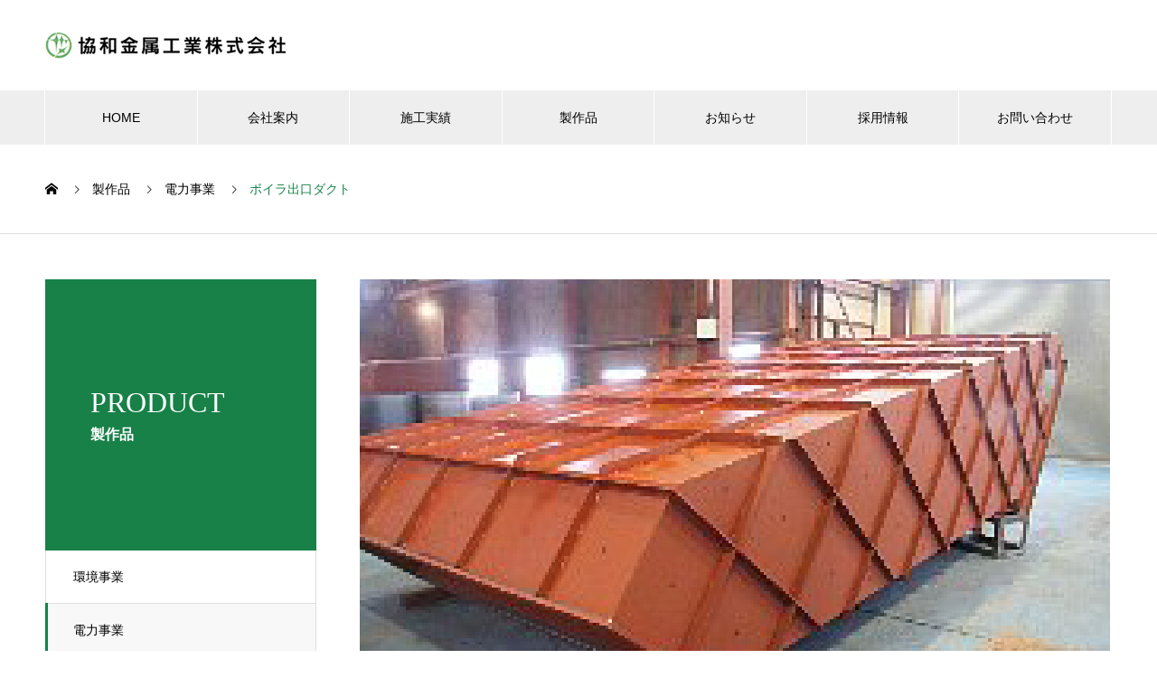

--- FILE ---
content_type: text/html; charset=UTF-8
request_url: https://kyowakinzoku.com/product/%E3%83%9C%E3%82%A4%E3%83%A9%E5%87%BA%E5%8F%A3%E3%83%80%E3%82%AF%E3%83%88/
body_size: 5139
content:

<!DOCTYPE html>
<html lang="ja" prefix="og: http://ogp.me/ns#">
<head>
<meta charset="UTF-8">
  <meta name="viewport" content="width=device-width, initial-scale=1">
  <meta name="description" content="Give full play to one&#039;s imagination.">
  <title>ボイラ出口ダクト &#8211; 協和金属工業株式会社</title>
<link rel='dns-prefetch' href='//www.google.com' />
<link rel='dns-prefetch' href='//s.w.org' />
<link rel="alternate" type="application/rss+xml" title="協和金属工業株式会社 &raquo; フィード" href="https://kyowakinzoku.com/feed/" />
<link rel="alternate" type="application/rss+xml" title="協和金属工業株式会社 &raquo; コメントフィード" href="https://kyowakinzoku.com/comments/feed/" />
		<script type="text/javascript">
			window._wpemojiSettings = {"baseUrl":"https:\/\/s.w.org\/images\/core\/emoji\/13.0.0\/72x72\/","ext":".png","svgUrl":"https:\/\/s.w.org\/images\/core\/emoji\/13.0.0\/svg\/","svgExt":".svg","source":{"concatemoji":"https:\/\/kyowakinzoku.com\/wp-includes\/js\/wp-emoji-release.min.js?ver=5.5.17"}};
			!function(e,a,t){var n,r,o,i=a.createElement("canvas"),p=i.getContext&&i.getContext("2d");function s(e,t){var a=String.fromCharCode;p.clearRect(0,0,i.width,i.height),p.fillText(a.apply(this,e),0,0);e=i.toDataURL();return p.clearRect(0,0,i.width,i.height),p.fillText(a.apply(this,t),0,0),e===i.toDataURL()}function c(e){var t=a.createElement("script");t.src=e,t.defer=t.type="text/javascript",a.getElementsByTagName("head")[0].appendChild(t)}for(o=Array("flag","emoji"),t.supports={everything:!0,everythingExceptFlag:!0},r=0;r<o.length;r++)t.supports[o[r]]=function(e){if(!p||!p.fillText)return!1;switch(p.textBaseline="top",p.font="600 32px Arial",e){case"flag":return s([127987,65039,8205,9895,65039],[127987,65039,8203,9895,65039])?!1:!s([55356,56826,55356,56819],[55356,56826,8203,55356,56819])&&!s([55356,57332,56128,56423,56128,56418,56128,56421,56128,56430,56128,56423,56128,56447],[55356,57332,8203,56128,56423,8203,56128,56418,8203,56128,56421,8203,56128,56430,8203,56128,56423,8203,56128,56447]);case"emoji":return!s([55357,56424,8205,55356,57212],[55357,56424,8203,55356,57212])}return!1}(o[r]),t.supports.everything=t.supports.everything&&t.supports[o[r]],"flag"!==o[r]&&(t.supports.everythingExceptFlag=t.supports.everythingExceptFlag&&t.supports[o[r]]);t.supports.everythingExceptFlag=t.supports.everythingExceptFlag&&!t.supports.flag,t.DOMReady=!1,t.readyCallback=function(){t.DOMReady=!0},t.supports.everything||(n=function(){t.readyCallback()},a.addEventListener?(a.addEventListener("DOMContentLoaded",n,!1),e.addEventListener("load",n,!1)):(e.attachEvent("onload",n),a.attachEvent("onreadystatechange",function(){"complete"===a.readyState&&t.readyCallback()})),(n=t.source||{}).concatemoji?c(n.concatemoji):n.wpemoji&&n.twemoji&&(c(n.twemoji),c(n.wpemoji)))}(window,document,window._wpemojiSettings);
		</script>
		<style type="text/css">
img.wp-smiley,
img.emoji {
	display: inline !important;
	border: none !important;
	box-shadow: none !important;
	height: 1em !important;
	width: 1em !important;
	margin: 0 .07em !important;
	vertical-align: -0.1em !important;
	background: none !important;
	padding: 0 !important;
}
</style>
	<link rel='stylesheet' id='wp-block-library-css'  href='https://kyowakinzoku.com/wp-includes/css/dist/block-library/style.min.css?ver=5.5.17' type='text/css' media='all' />
<link rel='stylesheet' id='contact-form-7-css'  href='https://kyowakinzoku.com/wp-content/plugins/contact-form-7/includes/css/styles.css?ver=5.3' type='text/css' media='all' />
<link rel='stylesheet' id='nano-style-css'  href='https://kyowakinzoku.com/wp-content/themes/nano_tcd065/style.css?ver=1.4' type='text/css' media='all' />
<script type='text/javascript' src='https://kyowakinzoku.com/wp-includes/js/jquery/jquery.js?ver=1.12.4-wp' id='jquery-core-js'></script>
<link rel="https://api.w.org/" href="https://kyowakinzoku.com/wp-json/" /><link rel="canonical" href="https://kyowakinzoku.com/product/%e3%83%9c%e3%82%a4%e3%83%a9%e5%87%ba%e5%8f%a3%e3%83%80%e3%82%af%e3%83%88/" />
<link rel='shortlink' href='https://kyowakinzoku.com/?p=579' />
<link rel="alternate" type="application/json+oembed" href="https://kyowakinzoku.com/wp-json/oembed/1.0/embed?url=https%3A%2F%2Fkyowakinzoku.com%2Fproduct%2F%25e3%2583%259c%25e3%2582%25a4%25e3%2583%25a9%25e5%2587%25ba%25e5%258f%25a3%25e3%2583%2580%25e3%2582%25af%25e3%2583%2588%2F" />
<link rel="alternate" type="text/xml+oembed" href="https://kyowakinzoku.com/wp-json/oembed/1.0/embed?url=https%3A%2F%2Fkyowakinzoku.com%2Fproduct%2F%25e3%2583%259c%25e3%2582%25a4%25e3%2583%25a9%25e5%2587%25ba%25e5%258f%25a3%25e3%2583%2580%25e3%2582%25af%25e3%2583%2588%2F&#038;format=xml" />
<link rel="shortcut icon" href="https://kyowakinzoku.com/wp-content/uploads/2020/12/favicon-1.ico">
<style>
.c-comment__form-submit:hover,.p-cb__item-btn a,.c-pw__btn,.p-readmore__btn:hover,.p-page-links a:hover span,.p-page-links > span,.p-pager a:hover,.p-pager span,.p-pagetop:focus,.p-pagetop:hover,.p-widget__title{background: #178147}.p-breadcrumb__item{color: #178147}.widget_nav_menu a:hover,.p-article02 a:hover .p-article02__title{color: #178147}.p-entry__body a{color: #178147}body{font-family: "Segoe UI", Verdana, "游ゴシック", YuGothic, "Hiragino Kaku Gothic ProN", Meiryo, sans-serif}.c-logo,.p-page-header__title,.p-banner__title,.p-cover__title,.p-archive-header__title,.p-article05__title,.p-article09__title,.p-cb__item-title,.p-article11__title,.p-article12__title,.p-index-content01__title,.p-header-content__title,.p-megamenu01__item-list > li > a,.p-article13__title,.p-megamenu02__title,.p-cover__header-title{font-family: "Times New Roman", "游明朝", "Yu Mincho", "游明朝体", "YuMincho", "ヒラギノ明朝 Pro W3", "Hiragino Mincho Pro", "HiraMinProN-W3", "HGS明朝E", "ＭＳ Ｐ明朝", "MS PMincho", serif; font-weight: 500}.p-hover-effect--type1:hover img{-webkit-transform: scale(1.2);transform: scale(1.2)}.p-blog__title{color: #000000;font-size: 28px}.p-article04:hover a .p-article04__title{color: #178147}.p-article06__content{border-left: 4px solid #178147}.p-article06__title a:hover{color: #178147}.p-article06__cat:hover{background: #178147}.l-header{background: #ffffff}.l-header--fixed.is-active{background: #ffffff}.l-header__desc{color: #000000;font-size: 14px}.l-header__nav{background: #eeeeee}.p-global-nav > li > a,.p-menu-btn{color: #000000}.p-global-nav > li > a:hover,.p-global-nav > .current-menu-item > a{background: #178147;color: #ffffff}.p-global-nav .sub-menu a{background: #178147;color: #ffffff}.p-global-nav .sub-menu a:hover{background: #004f19;color: #ffffff}.p-global-nav .menu-item-has-children > a > .p-global-nav__toggle::before{border-color: #000000}.p-megamenu02::before{background: #178147}.p-megamenu02__list a:hover .p-article13__title{color: #178147}.p-footer-banners{background: #f4f4f4}.p-info{background: #ffffff;color: #000000}.p-info__logo{font-size: 40px}.p-info__desc{color: #000000;font-size: 14px}.p-footer-widgets{background: #ffffff;color: #000000}.p-footer-widget__title{color: #178147}.p-footer-nav{background: #ffffff;color: #000000}.p-footer-nav a{color: #000000}.p-footer-nav a:hover{color: #000000}.p-copyright{background: #178147}.p-blog__title,.p-entry,.p-headline,.p-cat-list__title{border-top: 3px solid #178147}.p-works-entry__header{border-bottom: 3px solid #178147}.p-article01 a:hover .p-article01__title,.p-article03 a:hover .p-article03__title,.p-article05__link,.p-article08__title a:hover,.p-article09__link,.p-article07 a:hover .p-article07__title,.p-article10 a:hover .p-article10__title{color: #178147}.p-page-header,.p-list__item a::before,.p-cover__header,.p-works-entry__cat:hover,.p-service-cat-header{background: #178147}.p-page-header__title,.p-cover__header-title{color: #ffffff;font-size: 32px}.p-page-header__sub,.p-cover__header-sub{color: #ffffff;font-size: 16px}.p-works-entry__title{font-size: 32px}.p-entry__body{font-size: 16px}@media screen and (max-width: 767px) {.p-blog__title{font-size: 24px}.p-list .is-current > a{color: #178147}.p-works-entry__title{font-size: 20px}.p-entry__body{font-size: 14px}}@media screen and (max-width: 1199px) {.p-global-nav > li > a,.p-global-nav > li > a:hover{background: #ffffff;color: #000000}}@media screen and (max-width: 991px) {.p-page-header__title,.p-cover__header-title{font-size: 20px}.p-page-header__sub,.p-cover__header-sub{font-size: 14px}}.c-load--type1 { border: 3px solid rgba(23, 129, 71, 0.2); border-top-color: #178147; }
</style>
</head>
<body class="works-template-default single single-works postid-579">

  <div id="site_loader_overlay">
  <div id="site_loader_animation" class="c-load--type1">
      </div>
</div>

  <header id="js-header" class="l-header">
    <div class="l-header__inner l-inner">

      <div class="l-header__logo c-logo">
    <a href="https://kyowakinzoku.com/">
    <img src="https://kyowakinzoku.com/wp-content/uploads/2020/11/logo-m.png" alt="協和金属工業株式会社" width="266">
  </a>
  </div>

      <p class="l-header__desc"></p>

      
    </div>
    <button id="js-menu-btn" class="p-menu-btn c-menu-btn"></button>
    <nav id="js-header__nav" class="l-header__nav">
      <ul id="js-global-nav" class="p-global-nav l-inner"><li id="menu-item-36" class="menu-item menu-item-type-custom menu-item-object-custom menu-item-home menu-item-36"><a href="https://kyowakinzoku.com/">HOME<span class="p-global-nav__toggle"></span></a></li>
<li id="menu-item-200" class="menu-item menu-item-type-post_type_archive menu-item-object-company menu-item-has-children menu-item-200"><a href="https://kyowakinzoku.com/information/">会社案内<span class="p-global-nav__toggle"></span></a>
<ul class="sub-menu">
	<li id="menu-item-38" class="menu-item menu-item-type-post_type menu-item-object-company menu-item-38"><a href="https://kyowakinzoku.com/information/message/">社長挨拶<span class="p-global-nav__toggle"></span></a></li>
	<li id="menu-item-39" class="menu-item menu-item-type-post_type menu-item-object-company menu-item-39"><a href="https://kyowakinzoku.com/information/policypage/">経営方針<span class="p-global-nav__toggle"></span></a></li>
	<li id="menu-item-321" class="menu-item menu-item-type-post_type menu-item-object-company menu-item-321"><a href="https://kyowakinzoku.com/information/company/">会社概要<span class="p-global-nav__toggle"></span></a></li>
	<li id="menu-item-320" class="menu-item menu-item-type-post_type menu-item-object-company menu-item-320"><a href="https://kyowakinzoku.com/information/history/">沿革<span class="p-global-nav__toggle"></span></a></li>
</ul>
</li>
<li id="menu-item-121" class="menu-item menu-item-type-post_type_archive menu-item-object-service menu-item-has-children menu-item-121"><a href="https://kyowakinzoku.com/pastworks/">施工実績<span class="p-global-nav__toggle"></span></a>
<ul class="sub-menu">
	<li id="menu-item-315" class="menu-item menu-item-type-taxonomy menu-item-object-service_category menu-item-315"><a href="https://kyowakinzoku.com/pastworks_category/kankyou/">環境事業<span class="p-global-nav__toggle"></span></a></li>
	<li id="menu-item-375" class="menu-item menu-item-type-taxonomy menu-item-object-service_category menu-item-375"><a href="https://kyowakinzoku.com/pastworks_category/denki/">電力事業<span class="p-global-nav__toggle"></span></a></li>
	<li id="menu-item-314" class="menu-item menu-item-type-taxonomy menu-item-object-service_category menu-item-314"><a href="https://kyowakinzoku.com/pastworks_category/pastworks/">過去の施工実績<span class="p-global-nav__toggle"></span></a></li>
</ul>
</li>
<li id="menu-item-122" class="menu-item menu-item-type-post_type_archive menu-item-object-works menu-item-has-children menu-item-122"><a href="https://kyowakinzoku.com/product/">製作品<span class="p-global-nav__toggle"></span></a>
<ul class="sub-menu">
	<li id="menu-item-311" class="menu-item menu-item-type-taxonomy menu-item-object-works_category menu-item-311"><a href="https://kyowakinzoku.com/works_category/kankyou/">環境事業<span class="p-global-nav__toggle"></span></a></li>
	<li id="menu-item-312" class="menu-item menu-item-type-taxonomy menu-item-object-works_category current-works-ancestor current-menu-parent current-works-parent menu-item-312"><a href="https://kyowakinzoku.com/works_category/denryoku/">電力事業<span class="p-global-nav__toggle"></span></a></li>
</ul>
</li>
<li id="menu-item-119" class="menu-item menu-item-type-post_type_archive menu-item-object-news menu-item-119"><a href="https://kyowakinzoku.com/news/">お知らせ<span class="p-global-nav__toggle"></span></a></li>
<li id="menu-item-186" class="menu-item menu-item-type-post_type menu-item-object-page menu-item-186"><a href="https://kyowakinzoku.com/recruit/">採用情報<span class="p-global-nav__toggle"></span></a></li>
<li id="menu-item-77" class="menu-item menu-item-type-post_type menu-item-object-page menu-item-77"><a href="https://kyowakinzoku.com/contact/">お問い合わせ<span class="p-global-nav__toggle"></span></a></li>
</ul>      <button id="js-header__nav-close" class="l-header__nav-close p-close-btn">閉じる</button>
    </nav>

    
  </header>
  <main class="l-main">

<ol class="p-breadcrumb c-breadcrumb l-inner" itemscope itemtype="http://schema.org/BreadcrumbList">
<li class="p-breadcrumb__item c-breadcrumb__item c-breadcrumb__item--home" itemprop="itemListElement" itemscope itemtype="http://schema.org/ListItem"><a href="https://kyowakinzoku.com/" itemprop="item"><span itemprop="name">HOME</span></a><meta itemprop="position" content="1"></li>
<li class="p-breadcrumb__item c-breadcrumb__item" itemprop="itemListElement" itemscope itemtype="http://schema.org/ListItem"><a href="https://kyowakinzoku.com/product/" itemprop="item"><span itemprop="name">製作品</span></a><meta itemprop="position" content="2"></li>
<li class="p-breadcrumb__item c-breadcrumb__item" itemprop="itemListElement" itemscope itemtype="http://schema.org/ListItem"><a href="https://kyowakinzoku.com/works_category/denryoku/" itemprop="item"><span itemprop="name">電力事業</span></a><meta itemprop="position" content="3"></li>
<li class="p-breadcrumb__item c-breadcrumb__item" itemprop="itemListElement" itemscope itemtype="http://schema.org/ListItem"><span itemprop="name">ボイラ出口ダクト</span><meta itemprop="position" content="4"></li>
</ol>

<div class="l-contents l-contents--grid">

  <div class="l-contents__inner l-inner">

    <header class="l-page-header">
  <div class="p-page-header">
    <h1 class="p-page-header__title">PRODUCT</h1>
    <p class="p-page-header__sub">製作品</p>
  </div>
  <ul id="js-list" class="p-list">
<li class="p-list__item"><a href="https://kyowakinzoku.com/works_category/kankyou/">環境事業</a></li><li class="p-list__item is-current is-parent"><a href="https://kyowakinzoku.com/works_category/denryoku/">電力事業</a></li></ul>
</header>

    <div class="l-primary">

            <article class="p-works-entry">
        <header class="p-works-entry__header">

          			    <div class="p-works-entry__img">
            <img width="830" height="440" src="https://kyowakinzoku.com/wp-content/uploads/2021/01/thum33_830x440.jpg" class="attachment-full size-full wp-post-image" alt="" loading="lazy" srcset="https://kyowakinzoku.com/wp-content/uploads/2021/01/thum33_830x440.jpg 830w, https://kyowakinzoku.com/wp-content/uploads/2021/01/thum33_830x440-300x159.jpg 300w, https://kyowakinzoku.com/wp-content/uploads/2021/01/thum33_830x440-768x407.jpg 768w, https://kyowakinzoku.com/wp-content/uploads/2021/01/thum33_830x440-790x420.jpg 790w" sizes="(max-width: 830px) 100vw, 830px" />          </div>
          
                    <a class="p-works-entry__cat" href="https://kyowakinzoku.com/works_category/denryoku/">電力事業</a>
          
          <h1 class="p-works-entry__title">ボイラ出口ダクト</h1>
        </header>

        <div class="p-entry__body">
                </div>

        			  <ul class="p-nav01 c-nav01 u-clearfix">
			  	<li class="p-nav01__item--prev p-nav01__item c-nav01__item c-nav01__item--prev"><a href="https://kyowakinzoku.com/product/%e9%81%ae%e5%85%89%e6%9d%bf/" data-prev="前の記事"><span>遮光板</span></a></li>
			  	<li class="p-nav01__item--next p-nav01__item c-nav01__item c-nav01__item--next"><a href="https://kyowakinzoku.com/product/%e8%84%b1%e8%87%ad%e3%83%80%e3%82%af%e3%83%88/" data-next="次の記事"><span>脱臭ダクト</span></a></li>
			  </ul>
        
      </article><!-- /.p-works-entry -->
      
      
    </div><!-- /.l-primary -->
    <div class="l-secondary">
</div><!-- /.l-secondary -->
  </div>
</div>

  </main>
  <footer class="l-footer">

    
    <div class="p-info">
      <div class="p-info__inner l-inner">

        <div class="p-info__logo c-logo">
    <a href="https://kyowakinzoku.com/">
  <img src="https://kyowakinzoku.com/wp-content/uploads/2020/11/logo-m.png" alt="協和金属工業株式会社" width="266">
  </a>
  </div>

        <p class="p-info__desc"></p>

	      <ul class="p-social-nav">
                                                            	      </ul>
      </div>
    </div>
        <div class="p-footer-widgets">
      <div class="p-footer-widgets__inner l-inner">
        <div class="p-footer-widgets__item p-footer-widget widget_nav_menu" id="nav_menu-2">
<div class="menu-%e3%83%95%e3%83%83%e3%82%bf%e3%83%bc1-container"><ul id="menu-%e3%83%95%e3%83%83%e3%82%bf%e3%83%bc1" class="menu"><li id="menu-item-152" class="menu-item menu-item-type-post_type menu-item-object-company menu-item-152"><a href="https://kyowakinzoku.com/information/message/">社長挨拶</a></li>
<li id="menu-item-153" class="menu-item menu-item-type-post_type menu-item-object-company menu-item-153"><a href="https://kyowakinzoku.com/information/policypage/">経営方針</a></li>
<li id="menu-item-337" class="menu-item menu-item-type-post_type menu-item-object-company menu-item-337"><a href="https://kyowakinzoku.com/information/company/">会社概要</a></li>
<li id="menu-item-338" class="menu-item menu-item-type-post_type menu-item-object-company menu-item-338"><a href="https://kyowakinzoku.com/information/history/">沿革</a></li>
</ul></div></div>
<div class="p-footer-widgets__item p-footer-widget widget_nav_menu" id="nav_menu-4">
<div class="menu-%e3%83%95%e3%83%83%e3%82%bf%e3%83%bc3-container"><ul id="menu-%e3%83%95%e3%83%83%e3%82%bf%e3%83%bc3" class="menu"><li id="menu-item-169" class="menu-item menu-item-type-post_type_archive menu-item-object-works menu-item-has-children menu-item-169"><a href="https://kyowakinzoku.com/product/">製作品</a>
<ul class="sub-menu">
	<li id="menu-item-334" class="menu-item menu-item-type-taxonomy menu-item-object-works_category menu-item-334"><a href="https://kyowakinzoku.com/works_category/kankyou/">環境事業</a></li>
	<li id="menu-item-335" class="menu-item menu-item-type-taxonomy menu-item-object-works_category current-works-ancestor current-menu-parent current-works-parent menu-item-335"><a href="https://kyowakinzoku.com/works_category/denryoku/">電力事業</a></li>
</ul>
</li>
</ul></div></div>
<div class="p-footer-widgets__item p-footer-widget widget_nav_menu" id="nav_menu-9">
<div class="menu-%e3%83%95%e3%83%83%e3%82%bf%e3%83%bc2-container"><ul id="menu-%e3%83%95%e3%83%83%e3%82%bf%e3%83%bc2" class="menu"><li id="menu-item-284" class="menu-item menu-item-type-post_type_archive menu-item-object-service menu-item-has-children menu-item-284"><a href="https://kyowakinzoku.com/pastworks/">施工実績</a>
<ul class="sub-menu">
	<li id="menu-item-340" class="menu-item menu-item-type-taxonomy menu-item-object-service_category menu-item-340"><a href="https://kyowakinzoku.com/pastworks_category/kankyou/">環境事業</a></li>
	<li id="menu-item-377" class="menu-item menu-item-type-taxonomy menu-item-object-service_category menu-item-377"><a href="https://kyowakinzoku.com/pastworks_category/denki/">電力事業</a></li>
	<li id="menu-item-339" class="menu-item menu-item-type-taxonomy menu-item-object-service_category menu-item-339"><a href="https://kyowakinzoku.com/pastworks_category/pastworks/">過去の施工実績</a></li>
</ul>
</li>
</ul></div></div>
<div class="p-footer-widgets__item p-footer-widget widget_nav_menu" id="nav_menu-8">
<div class="menu-%e3%83%95%e3%83%83%e3%82%bf%e3%83%bc4-container"><ul id="menu-%e3%83%95%e3%83%83%e3%82%bf%e3%83%bc4" class="menu"><li id="menu-item-380" class="menu-item menu-item-type-post_type_archive menu-item-object-news menu-item-380"><a href="https://kyowakinzoku.com/news/">お知らせ</a></li>
<li id="menu-item-378" class="menu-item menu-item-type-post_type menu-item-object-page menu-item-378"><a href="https://kyowakinzoku.com/recruit/">採用情報</a></li>
<li id="menu-item-379" class="menu-item menu-item-type-post_type menu-item-object-page menu-item-379"><a href="https://kyowakinzoku.com/contact/">お問い合わせ</a></li>
</ul></div></div>
      </div>
    </div><!-- /.p-footer-widgets -->
    
    <p class="p-copyright">
      <small>Copyright &copy; 協和金属工業株式会社 All Rights Reserved.</small>
    </p>
    <div id="js-pagetop" class="p-pagetop"><a href="#"></a></div>
  </footer>
  <script type='text/javascript' id='contact-form-7-js-extra'>
/* <![CDATA[ */
var wpcf7 = {"apiSettings":{"root":"https:\/\/kyowakinzoku.com\/wp-json\/contact-form-7\/v1","namespace":"contact-form-7\/v1"}};
/* ]]> */
</script>
<script type='text/javascript' src='https://kyowakinzoku.com/wp-content/plugins/contact-form-7/includes/js/scripts.js?ver=5.3' id='contact-form-7-js'></script>
<script type='text/javascript' src='https://www.google.com/recaptcha/api.js?render=6LdfaxcaAAAAANzixAUKPHzTNyWTQY7x29SNpAPi&#038;ver=3.0' id='google-recaptcha-js'></script>
<script type='text/javascript' id='wpcf7-recaptcha-js-extra'>
/* <![CDATA[ */
var wpcf7_recaptcha = {"sitekey":"6LdfaxcaAAAAANzixAUKPHzTNyWTQY7x29SNpAPi","actions":{"homepage":"homepage","contactform":"contactform"}};
/* ]]> */
</script>
<script type='text/javascript' src='https://kyowakinzoku.com/wp-content/plugins/contact-form-7/modules/recaptcha/script.js?ver=5.3' id='wpcf7-recaptcha-js'></script>
<script type='text/javascript' src='https://kyowakinzoku.com/wp-content/themes/nano_tcd065/assets/js/bundle.js?ver=1.4' id='nano-bundle-js'></script>
<script type='text/javascript' src='https://kyowakinzoku.com/wp-content/themes/nano_tcd065/assets/js/comment.js?ver=1.4' id='nano-comment-js'></script>
<script type='text/javascript' src='https://kyowakinzoku.com/wp-includes/js/wp-embed.min.js?ver=5.5.17' id='wp-embed-js'></script>
<script>
(function($) {
  var initialized = false;
  var initialize = function() {
    if (initialized) return;
    initialized = true;

    $(document).trigger('js-initialized');
    $(window).trigger('resize').trigger('scroll');
  };

  	$(window).load(function() {
    setTimeout(initialize, 800);
		$('#site_loader_animation:not(:hidden, :animated)').delay(600).fadeOut(400);
		$('#site_loader_overlay:not(:hidden, :animated)').delay(900).fadeOut(800);
	});
	setTimeout(function(){
		setTimeout(initialize, 800);
		$('#site_loader_animation:not(:hidden, :animated)').delay(600).fadeOut(400);
		$('#site_loader_overlay:not(:hidden, :animated)').delay(900).fadeOut(800);
	}, 3000);

  
})(jQuery);
</script>
</body>
</html>
